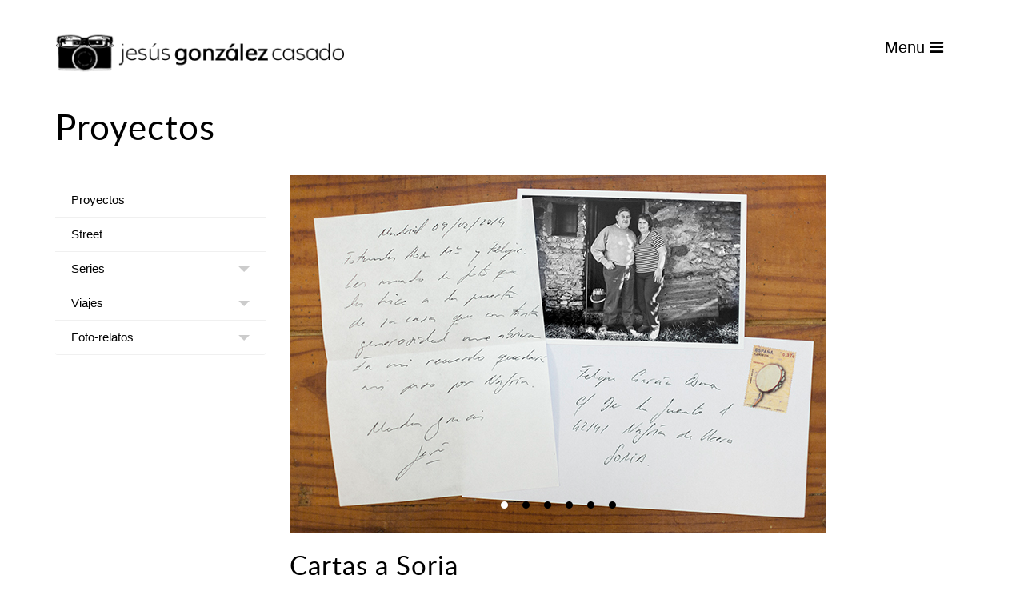

--- FILE ---
content_type: text/html; charset=utf-8
request_url: https://jesusgonzalezcasado.com/proyecto-cartas-a-soria.html
body_size: 5608
content:
<!doctype html>
<html class="no-js" lang="en">
<head>
    <link rel="apple-touch-icon" href="apple-touch-icon.png">
    <meta charset="UTF-8">
    <meta name="viewport" content="width=device-width, initial-scale=1.0"/>
    <title>Jesús González Casado – Cartas a Soria</title>
    <meta name="description" content="">
    <!-- CSS -->
    <link rel="stylesheet" href="css/foundation.css"/>
    <link rel="stylesheet" href="css/font-awesome.css"/>
    <link rel="stylesheet" href="css/animate.css"/>
    <link rel="stylesheet" href="css/basic.css"/>
    <!-- JS -->
    <script src="js/vendor/modernizr.js"></script>

    <script type="text/javascript" src="js/jquery-1.9.1.min.js"></script>
    <script type="text/javascript" src="js/jssor.js"></script>
    <script type="text/javascript" src="js/jssor.slider.js"></script>

    <script type="text/javascript">
    //<![CDATA[
      (function() {
        var shr = document.createElement('script');
        shr.setAttribute('data-cfasync', 'false');
        shr.src = '//dsms0mj1bbhn4.cloudfront.net/assets/pub/shareaholic.js';
        shr.type = 'text/javascript'; shr.async = 'true';
        shr.onload = shr.onreadystatechange = function() {
          var rs = this.readyState;
          if (rs && rs != 'complete' && rs != 'loaded') return;
          var site_id = '603bf54eb9bbafd1ca7f77475d82ed30';
          try { Shareaholic.init(site_id); } catch (e) {}
        };
        var s = document.getElementsByTagName('script')[0];
        s.parentNode.insertBefore(shr, s);
      })();
    //]]>
    </script>
<!-- Google Tag Manager -->
<script>(function(w,d,s,l,i){w[l]=w[l]||[];w[l].push({'gtm.start':
	new Date().getTime(),event:'gtm.js'});var f=d.getElementsByTagName(s)[0],
	j=d.createElement(s),dl=l!='dataLayer'?'&l='+l:'';j.async=true;j.src=
	'https://www.googletagmanager.com/gtm.js?id='+i+dl;f.parentNode.insertBefore(j,f);
	})(window,document,'script','dataLayer','GTM-5HBRDDB4');</script>
	<!-- End Google Tag Manager -->

</head>
<body oncontextmenu='return false' onkeydown='return false'>
<!-- Google Tag Manager (noscript) -->
<noscript><iframe src="https://www.googletagmanager.com/ns.html?id=GTM-5HBRDDB4"
	height="0" width="0" style="display:none;visibility:hidden"></iframe></noscript>
	<!-- End Google Tag Manager (noscript) -->

<script>
    ( function( $ ) {
    $( document ).ready(function() {
    $('#cssmenu li.has-sub>a').on('mouseover', function(){
            $(this).removeAttr('href');
            var element = $(this).parent('li');
            if (element.hasClass('open')) {
                element.removeClass('open');
                element.find('li').removeClass('open');
                element.find('ul').slideUp();
            }
            else {
                element.addClass('open');
                element.children('ul').slideDown();
                element.siblings('li').children('ul').slideUp();
                element.siblings('li').removeClass('open');
                element.siblings('li').find('li').removeClass('open');
                element.siblings('li').find('ul').slideUp();
            }
        });
    });
    } )( jQuery );
</script>

<script>
        jQuery(document).ready(function ($) {

            var _CaptionTransitions = [];
            _CaptionTransitions["L"] = { $Duration: 900, x: 0.6, $Easing: { $Left: $JssorEasing$.$EaseInOutSine }, $Opacity: 2 };
            _CaptionTransitions["R"] = { $Duration: 900, x: -0.6, $Easing: { $Left: $JssorEasing$.$EaseInOutSine }, $Opacity: 2 };
            _CaptionTransitions["T"] = { $Duration: 900, y: 0.6, $Easing: { $Top: $JssorEasing$.$EaseInOutSine }, $Opacity: 2 };
            _CaptionTransitions["B"] = { $Duration: 900, y: -0.6, $Easing: { $Top: $JssorEasing$.$EaseInOutSine }, $Opacity: 2 };
            _CaptionTransitions["ZMF|10"] = { $Duration: 900, $Zoom: 11, $Easing: { $Zoom: $JssorEasing$.$EaseOutQuad, $Opacity: $JssorEasing$.$EaseLinear }, $Opacity: 2 };
            _CaptionTransitions["RTT|10"] = { $Duration: 900, $Zoom: 11, $Rotate: 1, $Easing: { $Zoom: $JssorEasing$.$EaseOutQuad, $Opacity: $JssorEasing$.$EaseLinear, $Rotate: $JssorEasing$.$EaseInExpo }, $Opacity: 2, $Round: { $Rotate: 0.8} };
            _CaptionTransitions["RTT|2"] = { $Duration: 900, $Zoom: 3, $Rotate: 1, $Easing: { $Zoom: $JssorEasing$.$EaseInQuad, $Opacity: $JssorEasing$.$EaseLinear, $Rotate: $JssorEasing$.$EaseInQuad }, $Opacity: 2, $Round: { $Rotate: 0.5} };
            _CaptionTransitions["RTTL|BR"] = { $Duration: 900, x: -0.6, y: -0.6, $Zoom: 11, $Rotate: 1, $Easing: { $Left: $JssorEasing$.$EaseInCubic, $Top: $JssorEasing$.$EaseInCubic, $Zoom: $JssorEasing$.$EaseInCubic, $Opacity: $JssorEasing$.$EaseLinear, $Rotate: $JssorEasing$.$EaseInCubic }, $Opacity: 2, $Round: { $Rotate: 0.8} };
            _CaptionTransitions["CLIP|LR"] = { $Duration: 900, $Clip: 15, $Easing: { $Clip: $JssorEasing$.$EaseInOutCubic }, $Opacity: 2 };
            _CaptionTransitions["MCLIP|L"] = { $Duration: 900, $Clip: 1, $Move: true, $Easing: { $Clip: $JssorEasing$.$EaseInOutCubic} };
            _CaptionTransitions["MCLIP|R"] = { $Duration: 900, $Clip: 2, $Move: true, $Easing: { $Clip: $JssorEasing$.$EaseInOutCubic} };

            var options = {
                $FillMode: 2,                                       //[Optional] The way to fill image in slide, 0 stretch, 1 contain (keep aspect ratio and put all inside slide), 2 cover (keep aspect ratio and cover whole slide), 4 actual size, 5 contain for large image, actual size for small image, default value is 0
                $AutoPlay: true,                                    //[Optional] Whether to auto play, to enable slideshow, this option must be set to true, default value is false
                $AutoPlayInterval: 4000,                            //[Optional] Interval (in milliseconds) to go for next slide since the previous stopped if the slider is auto playing, default value is 3000
                $PauseOnHover: 1,                                   //[Optional] Whether to pause when mouse over if a slider is auto playing, 0 no pause, 1 pause for desktop, 2 pause for touch device, 3 pause for desktop and touch device, 4 freeze for desktop, 8 freeze for touch device, 12 freeze for desktop and touch device, default value is 1

                $ArrowKeyNavigation: true,   			            //[Optional] Allows keyboard (arrow key) navigation or not, default value is false
                $SlideEasing: $JssorEasing$.$EaseOutQuint,          //[Optional] Specifies easing for right to left animation, default value is $JssorEasing$.$EaseOutQuad
                $SlideDuration: 800,                               //[Optional] Specifies default duration (swipe) for slide in milliseconds, default value is 500
                $MinDragOffsetToSlide: 20,                          //[Optional] Minimum drag offset to trigger slide , default value is 20
                //$SlideWidth: 600,                                 //[Optional] Width of every slide in pixels, default value is width of 'slides' container
                //$SlideHeight: 300,                                //[Optional] Height of every slide in pixels, default value is height of 'slides' container
                $SlideSpacing: 0, 					                //[Optional] Space between each slide in pixels, default value is 0
                $DisplayPieces: 1,                                  //[Optional] Number of pieces to display (the slideshow would be disabled if the value is set to greater than 1), the default value is 1
                $ParkingPosition: 0,                                //[Optional] The offset position to park slide (this options applys only when slideshow disabled), default value is 0.
                $UISearchMode: 1,                                   //[Optional] The way (0 parellel, 1 recursive, default value is 1) to search UI components (slides container, loading screen, navigator container, arrow navigator container, thumbnail navigator container etc).
                $PlayOrientation: 1,                                //[Optional] Orientation to play slide (for auto play, navigation), 1 horizental, 2 vertical, 5 horizental reverse, 6 vertical reverse, default value is 1
                $DragOrientation: 1,                                //[Optional] Orientation to drag slide, 0 no drag, 1 horizental, 2 vertical, 3 either, default value is 1 (Note that the $DragOrientation should be the same as $PlayOrientation when $DisplayPieces is greater than 1, or parking position is not 0)

                $CaptionSliderOptions: {                            //[Optional] Options which specifies how to animate caption
                    $Class: $JssorCaptionSlider$,                   //[Required] Class to create instance to animate caption
                    $CaptionTransitions: _CaptionTransitions,       //[Required] An array of caption transitions to play caption, see caption transition section at jssor slideshow transition builder
                    $PlayInMode: 1,                                 //[Optional] 0 None (no play), 1 Chain (goes after main slide), 3 Chain Flatten (goes after main slide and flatten all caption animations), default value is 1
                    $PlayOutMode: 3                                 //[Optional] 0 None (no play), 1 Chain (goes before main slide), 3 Chain Flatten (goes before main slide and flatten all caption animations), default value is 1
                },

                $BulletNavigatorOptions: {                          //[Optional] Options to specify and enable navigator or not
                    $Class: $JssorBulletNavigator$,                 //[Required] Class to create navigator instance
                    $ChanceToShow: 2,                               //[Required] 0 Never, 1 Mouse Over, 2 Always
                    $AutoCenter: 1,                                 //[Optional] Auto center navigator in parent container, 0 None, 1 Horizontal, 2 Vertical, 3 Both, default value is 0
                    $Steps: 1,                                      //[Optional] Steps to go for each navigation request, default value is 1
                    $Lanes: 1,                                      //[Optional] Specify lanes to arrange items, default value is 1
                    $SpacingX: 8,                                   //[Optional] Horizontal space between each item in pixel, default value is 0
                    $SpacingY: 8,                                   //[Optional] Vertical space between each item in pixel, default value is 0
                    $Orientation: 1                                 //[Optional] The orientation of the navigator, 1 horizontal, 2 vertical, default value is 1
                },

                $ArrowNavigatorOptions: {                           //[Optional] Options to specify and enable arrow navigator or not
                    $Class: $JssorArrowNavigator$,                  //[Requried] Class to create arrow navigator instance
                    $ChanceToShow: 1,                               //[Required] 0 Never, 1 Mouse Over, 2 Always
                    $AutoCenter: 2,                                 //[Optional] Auto center arrows in parent container, 0 No, 1 Horizontal, 2 Vertical, 3 Both, default value is 0
                    $Steps: 1                                       //[Optional] Steps to go for each navigation request, default value is 1
                }
            };

            var jssor_slider1 = new $JssorSlider$("slider1_container", options);

            //responsive code begin
            //you can remove responsive code if you don't want the slider scales while window resizes
            function ScaleSlider() {
                var bodyWidth = document.body.clientWidth;
                if (bodyWidth)
                    jssor_slider1.$ScaleWidth(Math.min(bodyWidth, 670));
                else
                    window.setTimeout(ScaleSlider, 30);
            }
            ScaleSlider();

            $(window).bind("load", ScaleSlider);
            $(window).bind("resize", ScaleSlider);
            $(window).bind("orientationchange", ScaleSlider);
            //responsive code end
        });
    </script>









<!--container header-->
<header class="container-header">
    <div class="stickymenu">
        <div class="container-header-row">
            <div class="large-4 medium-4 columns">
                <div class="logo">
                    <a href="index.html">
                        <img alt="Jesús González Casado" src="img/logo.png">
                    </a>
                </div>
            </div>
            <div class="large-8 medium-8 columns">
                <button id="trigger-overlay" type="button" class="right menu">Menu <i class="fa fa-bars"></i></button>
            </div>
        </div>
    </div>
</header>




<section class="proyectos">
	<div class="row">
        <div class="large-12 columns"><h1>Proyectos</h1> </div>
    </div>

    <div class="row">
        

        <div class="large-3 columns">
                <div id="cssmenu">

                    <ul>
                        <li class=""><a href="proyectos.html">Proyectos</a></li>
<li class=''><a href="street.html">Street</a></li>

                        <li class='active has-sub'><a href="#">Series</a>
                            <ul class="children">
                                <li class=""><a href="proyecto-cartas-a-soria.html">Cartas a Soria</a></li>
                                <li class=""><a href="proyecto-casita-de-madera.html">Casita de madera</a></li>
                                <li class=""><a href="proyecto-clubs-de-carretera.html">Clubs de carretera</a></li>
                                <li class=""><a href="proyecto-lodo-y-sal.html">Lodo y Sal</a></li>
                                <li class=""><a href="proyecto-retratos-de-una-casa-de-mi-infancia.html">Retratos de una casa de mi infancia</a></li>
                                <li class='last'><a href="proyecto-raval-de-barcelona.html">Retratos del Raval</a></li>
                            </ul>
                        </li>

                        <li class='active has-sub'><a href="#">Viajes</a>
                            <ul class="children">
                                <li class=""><a href="proyecto-cuba.html">Cuba</a></li>
                                <li class=""><a href="proyecto-holanda-y-belgica.html">Holanda y Bélgica</a></li>
                                <li class=""><a href="proyecto-londres.html">Londres</a></li>
                                <li class=""><a href="proyecto-marruecos.html">Marruecos</a></li>
                                <li class='last'><a href="proyecto-vietnam.html">Vietnam</a></li>
                            </ul>
                        </li>

                        <!--<li class=""><a href="street">Street</a></li>-->

                        <li class='active has-sub'><a href="#">Foto-relatos</a>
                            <ul class="children">
                                <li class=""><a href="proyecto-biografia-en-25-palabras.html">Biografía en 25 palabras</a></li>
                                <li class=""><a href="proyecto-casas-de-harlem.html">Casas de Harlem</a></li>
                                <li class=""><a href="proyecto-el-hombre-invisible.html">El hombre invisible</a></li>
                                <li class=""><a href="proyecto-estoy-seguro-era-ella.html">Estoy seguro, era ella</a></li>
                                <li class=""><a href="proyecto-joana.html">Joana</a></li>
                                <li class=""><a href="proyecto-la-culpa.html">La culpa</a></li>
                                <li class=""><a href="proyecto-lo-real.html">Lo real</a></li>
                                <li class=""><a href="proyecto-los-suenos.html">Los sueños</a></li>
                                <li class=""><a href="proyecto-mejicana.html">Mejicana</a></li>
                                <li class=""><a href="proyecto-mi-paco.html">Mi Paco</a></li>
                                <li class=""><a href="proyecto-policia-love.html">Policía Love</a></li>
                                <li class=""><a href="proyecto-no-ves-que-estoy-abochornado.html">¿No ves que estoy abochornado?</a></li>
                                <!--<li class='last'><a href="proyecto-el-pesame.html">El pésame</a></li>-->
                            </ul>
                        </li>
                    </ul>
  
            </div>
        </div>


        <div class="large-9 columns">
            <div class="picture">
                <div id="slider1_container" style="position: relative; margin: 0 auto; top: 0px; left: 0px; width: 670px; height: 447px; overflow: hidden; float:left; ">

                <div u="loading" style="position: absolute; top: 0px; left: 0px;">
                    <div style="filter: alpha(opacity=70); opacity: 0.7; position: absolute; display: block; top: 0px; left: 0px; width: 100%; height: 100%;"></div>
                    <div style="position: absolute; display: block; background: url(img/loading.gif) no-repeat center center; top: 0px; left: 0px; width: 100px; height: 100px;"></div>
                </div>

                <!-- Slides Container -->
                <div u="slides" style="cursor: move; position: absolute; left: 0px; top: 0px; width: 670px; height: 447px; overflow: hidden; ">
                    <div><img u="image" src="img/proyectos/cartas1.jpg" /></div>
                    <div><img u="image" src="img/proyectos/cartas2.jpg" /></div>
                    <div><img u="image" src="img/proyectos/cartas3.jpg" /></div>
                    <div><img u="image" src="img/proyectos/cartas4.jpg" /></div>
                    <div><img u="image" src="img/proyectos/cartas5.jpg" /></div>
                    <div><img u="image" src="img/proyectos/cartas6.jpg" /></div>
                </div>
                    
                <div u="navigator" class="jssorb21" style="bottom: 26px; right: 6px;">
                    <div u="prototype"></div>
                </div>

               

                <!-- Arrow Left -->
                <span u="arrowleft" class="jssora21l" style="top: 123px; left: 8px;"></span>
                <!-- Arrow Right -->
                <span u="arrowright" class="jssora21r" style="top: 123px; right: 8px;"></span>
                </div>
            <!-- Jssor Slider End -->
            </div>
        </div>


<div class="large-9 columns">
<br>
    <h2 class="">Cartas a Soria</h2>
    <p class="">
Hoy día, cualquier trabajo fotográfico nos lo ofrecen respaldado con un texto de miras elevadas que pretende alzar la calidad de las fotografías y otorgarles un sentido que no tienen por sí mismas. Textos artificiales que intentan ser profundos y están trufados de palabras vacías y manidas, palabras habituales en los textos de la fotografía conceptual.<br><br>

Yo, con estas letras que acompañan mi trabajo fotográfico, solo pretendo expresar las satisfacciones que me da la fotografía documental, de calle o de retrato. Nada más. No hay una reflexión profunda que me haga ser o sentirme más artista…<br><br>

Viajar solo con mi cámara durante unos días por la provincia de Soria, disfrutar de sus pueblos y de sus paisajes, charlar con sus gentes, retratarles en su entorno… ya es un gran placer… Y si después de enviarles, como les prometí, sus retratos, recibo una llamada de Isabel agradeciéndome la foto recibida e invitándome a volver a su pueblo… eso ya es maravilloso: Un enorme regalo que me otorga la fotografía. <br><br>

Este es mi texto sincero de mi experiencia fotográfica… lo demás es otra cosa.<br><br>

Jesús González Casado<br><br>

Madrid a 20 de Marzo de 2014


    </p>



    <div class='shareaholic-canvas' data-app='share_buttons' data-app-id='17359414' data-wow-offset="150" data-wow-duration="2s"></div>

</div>


</div>
</section>

<!--container footer-->
<footer class="container-footer">
    <div class="row">
    	<div class="large-12 columns text-center">
    		<div class="footer-copy">
    			<p>
    				Copyright 2014 Jesús González Casado | Todos los derechos reservados ©
    			</p>
    		</div>
    	</div>
    </div>
</footer>


        <!-- open/close -->
        <div class="overlay overlay-hugeinc">
            <button type="button" class="overlay-close">Close</button>
            <nav>
                <ul>
                    <li><a href="proyectos.html">Proyectos</a></li>
                    <li><a href="exposiciones.html">Exposiciones</a></li>
                    <li><a href="biografia.html">Biografía</a></li>
                    <li><a href="contacto.html">Contacto</a></li>
                </ul>
            </nav>
        </div>


<!-- Core JavaScript Files -->
<script src="js/vendor/jquery.js"></script>
<script src="js/foundation.min.js"></script>
<script src="js/foundation/foundation.equalizer.js"></script>


<!-- plugins -->
<script src="js/wow.min.js"></script>
<script src="js/custom.js"></script>

<!-- MENU -->
<script src="js/classie.js"></script>
<script src="js/demo1.js"></script>
<script>
    $(document).foundation();
    new WOW().init();
</script>


</body>
</html>

--- FILE ---
content_type: text/css
request_url: https://jesusgonzalezcasado.com/css/basic.css
body_size: 5018
content:
/*----------------------------------------------------------------------------*\
    fonts
/*----------------------------------------------------------------------------*/

@font-face {
    font-family: 'latoblack';
    src: url('../fonts/lato-black-webfont.eot');
    src: url('../fonts/lato-black-webfont.eot?#iefix') format('embedded-opentype'),
         url('../fonts/lato-black-webfont.woff2') format('woff2'),
         url('../fonts/lato-black-webfont.woff') format('woff'),
         url('../fonts/lato-black-webfont.ttf') format('truetype'),
         url('../fonts/lato-black-webfont.svg#latoblack') format('svg');
    font-weight: normal;
    font-style: normal;
}

@font-face {
    font-family: 'latoheavy';
    src: url('../fonts/lato-heavy-webfont.eot');
    src: url('../fonts/lato-heavy-webfont.eot?#iefix') format('embedded-opentype'),
         url('../fonts/lato-heavy-webfont.woff2') format('woff2'),
         url('../fonts/lato-heavy-webfont.woff') format('woff'),
         url('../fonts/lato-heavy-webfont.ttf') format('truetype'),
         url('../fonts/lato-heavy-webfont.svg#latoheavy') format('svg');
    font-weight: normal;
    font-style: normal;
}

@font-face {
    font-family: 'latobold';
    src: url('../fonts/lato-bold-webfont.eot');
    src: url('../fonts/lato-bold-webfont.eot?#iefix') format('embedded-opentype'),
         url('../fonts/lato-bold-webfont.woff2') format('woff2'),
         url('../fonts/lato-bold-webfont.woff') format('woff'),
         url('../fonts/lato-bold-webfont.ttf') format('truetype'),
         url('../fonts/lato-bold-webfont.svg#latobold') format('svg');
    font-weight: normal;
    font-style: normal;
}

@font-face {
    font-family: 'latosemibold';
    src: url('../fonts/lato-semibold-webfont.eot');
    src: url('../fonts/lato-semibold-webfont.eot?#iefix') format('embedded-opentype'),
         url('../fonts/lato-semibold-webfont.woff2') format('woff2'),
         url('../fonts/lato-semibold-webfont.woff') format('woff'),
         url('../fonts/lato-semibold-webfont.ttf') format('truetype'),
         url('../fonts/lato-semibold-webfont.svg#latosemibold') format('svg');
    font-weight: normal;
    font-style: normal;
}

@font-face {
    font-family: 'latoitalic';
    src: url('../fonts/lato-italic-webfont.eot');
    src: url('../fonts/lato-italic-webfont.eot?#iefix') format('embedded-opentype'),
         url('../fonts/lato-italic-webfont.woff2') format('woff2'),
         url('../fonts/lato-italic-webfont.woff') format('woff'),
         url('../fonts/lato-italic-webfont.ttf') format('truetype'),
         url('../fonts/lato-italic-webfont.svg#latoitalic') format('svg');
    font-weight: normal;
    font-style: normal;
}

@font-face {
    font-family: 'latoregular';
    src: url('../fonts/lato-regular-webfont.eot');
    src: url('../fonts/lato-regular-webfont.eot?#iefix') format('embedded-opentype'),
         url('../fonts/lato-regular-webfont.woff2') format('woff2'),
         url('../fonts/lato-regular-webfont.woff') format('woff'),
         url('../fonts/lato-regular-webfont.ttf') format('truetype'),
         url('../fonts/lato-regular-webfont.svg#latoregular') format('svg');
    font-weight: normal;
    font-style: normal;
}







body {
    width: 100%;
    height: 100%;
    font-weight: 300;
    color: #565a5c;
    background-color: #ffffff;
  
}

body.home {
    background-color: #000000;
}

html {
    width: 100%;
    height: 100%;
}


/*----------------------------------------------------------------------------*\
    shared
/*----------------------------------------------------------------------------*/
h1,
h2,
h3,
h4,
h5,
h6 {
    margin: 0 0 30px;
    letter-spacing: 1px;
    font-family: 'latoregular';
    color: #000000;
}


h1{}
h2{ font-size: 33px; color: #000000; line-height: 33px; margin-bottom: 20px;}
h3{ font-size: 17px; color: #000000;}
h4{}
h5{}

.titlemini{ font-size: 27px; color: #000000; line-height: 33px; margin-bottom: 20px;}

p {
    margin: 0px 0px 20px 0px;
    font-size: 16px;
    line-height: 1.3em;
    color: #565a5c;
}

p.subtitle{ margin: 0 0 10px; font-size: 19px; line-height: 1.6em; margin-top: -28px; color: #989898;}
p.subtitle-big{ margin: 0 0 10px; font-size: 21px; line-height: 1.6em; margin-top: 0px;}

a {
    color: #000000;
    -webkit-transition: all .2s ease-in-out;
    -moz-transition: all .2s ease-in-out;
    transition: all .2s ease-in-out;
}

a:hover,
a:focus {
    text-decoration: none;
    color: #636363;
}






/*----------------------------------------------------------------------------*\
    containers
/*----------------------------------------------------------------------------*/
.container-header{ width: 100%; position: relative; float: left; padding-bottom:2%;}
.header-utilities{
   margin-top: 0.9375em;

}
.container-header-row{
  width: 100%;
  margin-left: auto;
  margin-right: auto;
  margin-top: 0;
  margin-bottom: 0;
  max-width: 73.25em;
  padding-top: 3%;
}


.modal-login{ background-color: #04649c;   border: 1px solid #04649c;}
.modal-login h2{ color: #ffffff;}
.modal-login .fa-circle { color: #3182b5;}
.modal-login .login-key { font-size: 50px; color: #ffffff;}
.modal-login span { color: #ffffff;}
.modal-login .close-reveal-modal{ color: #ffffff;}
.modal-login input[type="text"],.modal-login input[type="password"], .modal-login input[type="email"], {border-color: #3182b5;}
.modal-login a{ color: #ffffff;}








/*----------------------------------------------------------------------------*\
    sections
/*----------------------------------------------------------------------------*/

/*------------*\
    video
/*------------*/
.section-video-home   { width: 100%; height: auto; padding: 10%; background-image: url(../img/video-grid.png);}
.section-video-home h1{ color:#ffffff; font-weight: bold; font-size: 52px; letter-spacing: 1px;}
.section-video-home h2{ color:#b3b3b4; font-weight: normal; font-size: 23px; letter-spacing: 1px;}
.section-video-home .video-home-text  { width: 100%; height: auto;  background-color: transparent; z-index: 44; }
.section-video-home .video-home-video { z-index: 2; top: 0px; left: 0px;}
.section-video-home .video_background { 
    position: absolute; 
    bottom: 0px; 
    right: 0px; 
    min-width: 100%; 
    min-height: 100%; 
    width: auto; 
    height: auto; 
    z-index: -1000; 
    overflow: hidden; 
    opacity: 1; 
}


.section-video-home video{width: 100%; }


/*------------*\
    unete
/*------------*/
.section-unete-home { background-color: #f5f5f5; width: 100%; height: auto; padding: 5% 5% 0% 5%; background-image: url(../img/mountains.png); background-position: 90% 100% ; background-repeat: no-repeat; position: relative;}


/*------------*\
    servicios
/*------------*/
.section-servicios-home { background-color: #ffffff; width: 100%; height: auto; padding: 5% 5% 5% 5%; position: relative;}
.section-servicios-home li{ margin-top: 3%;}
.section-servicios-home img{ margin-bottom: 8%; }
.section-servicios-home h3{ font-size: 15px;}


/* comunes */
.subtitle {padding: 0% 0% 3% 0%;}

/*exposiciones*/
.exposiciones-text {float: left; width: 100%;}
.exposiciones p {margin: 0px 0px 0px 0px; line-height: 28px;}
.exposiciones-date {
    float: left;
    width: 100%;
    color: #989898;
    font-size: 14px;
    padding: 0px 0px 5px 0px;
    font-family: 'latoregular';
    font-size: 17px;
}


.exposiciones [class*="block-grid-"] > li {
    display: block;
    float: left;
    height: auto;
    padding: 17px 0px 17px 0px;
    border-bottom: 1px solid #efefef;


    padding-left: 0.90em;
    padding-right: 0.90em;
 

}

.exposiciones [class*="block-grid-"] > li:last-child {
    border-bottom: 0px solid #efefef;
}




/*------------*\
    formacion
/*------------*/
.section-formacion-home { width: 100%; height: auto; padding: 5% 5% 5% 5%; position: relative;}
.section-formacion-home h3{ margin: 5% 0% 5% 0% }
.section-formacion-home a:hover img{ transition-duration: 0.8s;opacity: 0.45; }






.container-footer { width: 100%; height: auto; padding: 1% 0% 1% 0%; position: relative;
border-top: 0px solid #efefef;
margin-top: 30px;
}



/*----------------------------------------------------------------------------*\
    buttons
/*----------------------------------------------------------------------------*/
button.menu, button.menu:hover{
background-color: transparent;
font-size: 20px;
color: #000000;
}

.home button.menu, .home button.menu:hover{
background-color: transparent;
font-size: 20px;
color: #ffffff;
}

button, .button { padding: 0.6rem 2rem 0.7rem; }
button.radius, .button.radius { border-radius: 2px;-moz-border-radius: 2px;-webkit-border-radius: 2px; }
button.xsmall, .button.xsmall {
    font-size: 15px;
    padding: 0.475rem 1rem 0.5375rem;
}
.button-red {
    background-color: #ce092b;
    font-family: 'latoregular',Arial,sans-serif;
    padding: 0rem 0rem 0rem;
}
.button-red:hover{
    background-color: #b90927;
}


.button-blue-gradient {
    -webkit-box-shadow: 0px 5px 5px 0px rgba(50, 50, 50, 0.70);
    -moz-box-shadow:    0px 5px 5px 0px rgba(50, 50, 50, 0.70);
    box-shadow:         0px 5px 5px 0px rgba(50, 50, 50, 0.70);
    background: #2a8cc7; /* Old browsers */
    /* IE9 SVG, needs conditional override of 'filter' to 'none' */
    background: url([data-uri]);
    background: -moz-linear-gradient(top,  #2a8cc7 0%, #03639b 100%); /* FF3.6+ */
    background: -webkit-gradient(linear, left top, left bottom, color-stop(0%,#2a8cc7), color-stop(100%,#03639b)); /* Chrome,Safari4+ */
    background: -webkit-linear-gradient(top,  #2a8cc7 0%,#03639b 100%); /* Chrome10+,Safari5.1+ */
    background: -o-linear-gradient(top,  #2a8cc7 0%,#03639b 100%); /* Opera 11.10+ */
    background: -ms-linear-gradient(top,  #2a8cc7 0%,#03639b 100%); /* IE10+ */
    background: linear-gradient(to bottom,  #2a8cc7 0%,#03639b 100%); /* W3C */
    filter: progid:DXImageTransform.Microsoft.gradient( startColorstr='#2a8cc7', endColorstr='#03639b',GradientType=0 ); /* IE6-8 */
    font-family: 'latoregular',Arial,sans-serif;
    padding: 0rem 0rem 0rem;
    font-size: 17px;
    padding: 0.775rem 2.75rem 0.8375rem;
}

.button-blue-gradient:hover {
    background: #2a8cc7; /* Old browsers */
    /* IE9 SVG, needs conditional override of 'filter' to 'none' */
    background: url([data-uri]);
    background: -moz-linear-gradient(top,  #03639b 0%, #2a8cc7 100%); /* FF3.6+ */
    background: -webkit-gradient(linear, left top, left bottom, color-stop(0%,#03639b), color-stop(100%,#2a8cc7)); /* Chrome,Safari4+ */
    background: -webkit-linear-gradient(top,  #03639b 0%, #2a8cc7 100%); /* Chrome10+,Safari5.1+ */
    background: -o-linear-gradient(top,  #03639b 0%, #2a8cc7 100%); /* Opera 11.10+ */
    background: -ms-linear-gradient(top,  #03639b 0%, #2a8cc7 100%); /* IE10+ */
    background: linear-gradient(to bottom,  #03639b 0%, #2a8cc7 100%); /* W3C */
    filter: progid:DXImageTransform.Microsoft.gradient( startColorstr='#2a8cc7', endColorstr='#03639b',GradientType=0 ); /* IE6-8 */
    font-family: 'latoregular',Arial,sans-serif;
}


.inverse{ background-color: #ffffff; border: 1px solid #000000 ; color: #ffffff;}
.inverse:hover{ background-color: #04649c; border: 1px solid #04649c ; color: #ffffff;}





/*----------------------------------------------------------------------------*\
    Headhesive Specific Styles
/*----------------------------------------------------------------------------*/

.stickymenu {
    background: transparent;
    height: auto;
    width: 100%;
    color: #fff;
    z-index: 9999;
}

.stickymenu .color-logo{
    display: none;
}
.stickymenu--stick .white-logo{
    display: block;
}

.stickymenu--clone {
    position: fixed;
    top: 0;
    left: 0;
    z-index: 9999;
    background: transparent;

    /* Translate -100% to move off screen */
    -webkit-transform: translateY(-100%);
        -ms-transform: translateY(-100%);
            transform: translateY(-100%);

    /* Animations */
    -webkit-transition: all 300ms ease-in-out;
       -moz-transition: all 300ms ease-in-out;
            transition: all 300ms ease-in-out;
}

.stickymenu--stick {
    background-color: #ffffff;
    -webkit-box-shadow: 0px 5px 5px 0px rgba(50, 50, 50, 0.45);
    -moz-box-shadow:    0px 5px 5px 0px rgba(50, 50, 50, 0.45);
    box-shadow:         0px 5px 5px 0px rgba(50, 50, 50, 0.45);
    /* Translate back to 0%; */
    -webkit-transform: translateY(0%);
        -ms-transform: translateY(0%);
            transform: translateY(0%);
}


.stickymenu--stick {
    padding-bottom: 20px;
}

.stickymenu--stick .top-bar-section ul li > a {
        color: #000000;
}
.stickymenu--stick .top-bar-section li.active:not(.has-form) a:not(.button) {
        color: #000000;
}

.stickymenu--stick .top-bar-section li.active:not(.has-form) a:not(.button):hover {
        color: #000000;
        border-radius: 6px;-moz-border-radius: 6px;-webkit-border-radius: 6px;

        background-color: #000000;
        background:rgba(0,0,0,.3)

    }


.stickymenu--stick .clear-space{ margin: 0px; }



/*----------------------------------------------------------------------------*\
    menu superior
/*----------------------------------------------------------------------------*/
.top-bar {
  background: none;
 }
.top-bar.expanded {
    background: none;
}
.top-bar-section {
    background: none;
    background: transparent;
}
.top-bar-section ul li > a {
    font-family: 'latobold',Arial,sans-serif;
    letter-spacing: 1px;
    color: #000000;
    font-size: 1rem;
    font-weight: normal;
    padding: 12px 0 12px 0.9375rem;
    text-transform: none;
    width: 100%;
}

.top-bar-section li.active:not(.has-form) a:not(.button) {
    background: none repeat scroll 0 0 transparent;
    color: #000000;
    line-height: 2.8125rem;
    padding: 0 0.9375rem;
}

/* dropdown color fondo */
.top-bar-section li:not(.has-form) a:hover:not(.button) {
    background: none repeat scroll 0 0 transparent;
    background:rgba(0,0,0,.3)
}

.top-bar-section li:not(.has-form) a:not(.button) {
    background: none repeat scroll 0 0 transparent;
}







/* home */
.degradado{
    width: 100%;
    height: 12%;
    position: absolute;

background: rgba(0,0,0,0.68);
background: -moz-linear-gradient(top, rgba(0,0,0,0.68) 0%, rgba(0,0,0,0) 100%);
background: -webkit-gradient(left top, left bottom, color-stop(0%, rgba(0,0,0,0.68)), color-stop(100%, rgba(0,0,0,0)));
background: -webkit-linear-gradient(top, rgba(0,0,0,0.68) 0%, rgba(0,0,30,0) 100%);
background: -o-linear-gradient(top, rgba(0,0,0,0.68) 0%, rgba(0,0,30,0) 100%);
background: -ms-linear-gradient(top, rgba(0,0,0,0.68) 0%, rgba(0,0,30,0) 100%);
background: linear-gradient(to bottom, rgba(0,0,0,0.68) 0%, rgba(0,0,30,0) 100%);
filter: progid:DXImageTransform.Microsoft.gradient( startColorstr='#000000', endColorstr='#000000', GradientType=0 );
}



/* slider interior */
            .jssorb21 {
                position: absolute;
            }
            .jssorb21 div, .jssorb21 div:hover, .jssorb21 .av {
                position: absolute;
                /* size of bullet elment */
                width: 19px;
                height: 19px;
                text-align: center;
                line-height: 19px;
                color: white;
                font-size: 12px;
                background: url(../img/b21.png) no-repeat;
                overflow: hidden;
                cursor: pointer;
            }
            .jssorb21 div { background-position: -5px -5px; }
            .jssorb21 div:hover, .jssorb21 .av:hover { background-position: -35px -5px; }
            .jssorb21 .av { background-position: -65px -5px; }
            .jssorb21 .dn, .jssorb21 .dn:hover { background-position: -95px -5px; }




            .jssora21l, .jssora21r {
                display: block;
                position: absolute;
                /* size of arrow element */
                width: 55px;
                height: 55px;
                cursor: pointer;
                background: url(../img/a21.png) center center no-repeat;
                overflow: hidden;
            }
            .jssora21l { background-position: -3px -33px; }
            .jssora21r { background-position: -63px -33px; }
            .jssora21l:hover { background-position: -123px -33px; }
            .jssora21r:hover { background-position: -183px -33px; }
            .jssora21l.jssora21ldn { background-position: -243px -33px; }
            .jssora21r.jssora21rdn { background-position: -303px -33px; }


















/* Overlay style */
.overlay {
    position: fixed;
    width: 100%;
    height: 100%;
    top: 0;
    left: 0;
    background: rgba(0,0,0,0.9);
}

/* Overlay closing cross */
.overlay .overlay-close {
    width: 80px;
    height: 80px;
    position: absolute;
    right: 20px;
    top: 20px;
    overflow: hidden;
    border: none;
    background: url(../img/cross.png) no-repeat center center;
    text-indent: 200%;
    color: transparent;
    outline: none;
    z-index: 100;
}

/* Menu style */
.overlay nav {
    text-align: center;
    position: relative;
    top: 50%;
    height: 60%;
    font-size: 54px;
    -webkit-transform: translateY(-50%);
    transform: translateY(-50%);
}

.overlay ul {
    list-style: none;
    padding: 0;
    margin: 0 auto;
    display: inline-block;
    height: 100%;
    position: relative;
}

.overlay ul li {
    display: block;
    height: 20%;
    height: calc(100% / 5);
    min-height: 54px;
    font-size: 40px;

}

.overlay ul li a {
    font-weight: 300;
    display: block;
    color: #fff;
    -webkit-transition: color 0.2s;
    transition: color 0.2s;
    font-weight: lighter;
}

.overlay ul li a:hover,
.overlay ul li a:focus {
    color: #cccccc;
}

/* Effects */
.overlay-hugeinc {
    opacity: 0;
    visibility: hidden;
    -webkit-transition: opacity 0.5s, visibility 0s 0.5s;
    transition: opacity 0.5s, visibility 0s 0.5s;
}

.overlay-hugeinc.open {
    opacity: 1;
    visibility: visible;
    -webkit-transition: opacity 0.5s;
    transition: opacity 0.5s;
    z-index: 9999;
}

.overlay-hugeinc nav {
    -webkit-perspective: 1200px;
    perspective: 1200px;
}

.overlay-hugeinc nav ul {
    opacity: 0.4;
    -webkit-transform: translateY(-25%) rotateX(35deg);
    transform: translateY(-25%) rotateX(35deg);
    -webkit-transition: -webkit-transform 0.5s, opacity 0.5s;
    transition: transform 0.5s, opacity 0.5s;
}

.overlay-hugeinc.open nav ul {
    opacity: 1;
    -webkit-transform: rotateX(0deg);
    transform: rotateX(0deg);
}

.overlay-hugeinc.close nav ul {
    -webkit-transform: translateY(25%) rotateX(-35deg);
    transform: translateY(25%) rotateX(-35deg);
}

@media screen and (max-height: 30.5em) {
    .overlay nav {
        height: 70%;
        font-size: 34px;
    }
    .overlay ul li {
        min-height: 34px;
    }
}

/*

#slider1_container img { padding-right: 60px;}
*/





#cssmenu{ margin-bottom: 5%; }



/*----------------------------------------------------------------------------*\
    responsive styles
/*----------------------------------------------------------------------------*/

/* small displays */
@media only screen {
h2{ font-size: 24px; }

    .section-video-home   { padding: 10% 0% 5% 0%;}
    .section-video-home h1{ font-size: 25px; }
    .section-video-home h2{ font-size: 19px; }

    .section-unete-home { padding: 10% 0% 0% 0%; text-align: center;}
    
    .section-servicios-home { padding: 10% 0% 5% 0%;}
    .section-servicios-home [class*="small-block-grid-"] > li {padding: 0 0.625rem 0rem;}
    .section-servicios-home h3 {margin-bottom: 0px;}

    .section-comunicados-prensa-home   { padding: 10% 0% 5% 0%;}

    .section-formacion-home { padding: 10% 0% 5% 0%;}

    .container-footer { padding: 20px 0px 0px 0px;}

    .footer-copy{ padding-top: 20px;} .footer-copy p{ font-size: 14px;}

    .parrafo-invisible{padding-left: 0%; margin-top: 5%;}
    .titulo-invisible{padding-left: 0%; margin-top: 5%;}
    p.relatos { margin-top: 20px; padding-right: 0px;}

    .picture{ margin-left: -15px; }

}

/* medium displays */
@media only screen and (min-width: 40.063em) {
    h2{ font-size: 33px; }

    .section-video-home   { padding: 5% 5% 5% 5%; }
    .section-video-home h1{ font-size: 35px; }
    .section-video-home h2{ font-size: 21px; }

    .section-unete-home { padding: 5% 5% 0% 5%; text-align: center;}

    .section-servicios-home { padding: 5% 5% 5% 5%;}
    .section-servicios-home h3 {margin-bottom: 5px;}

    .section-comunicados-prensa-home  { padding: 5% 5% 5% 5%; }

    .section-formacion-home { padding: 5% 5% 5% 5%;}

    .container-footer { padding: 24px 0px 10px 0px;}

    .footer-copy{ padding-top: 10px; } .footer-copy p{ font-size: 15px;}

p.relatos { margin-top: 20px; padding-right: 200px;}

.picture{ margin-left: 0px; }







}

/* large displays */
@media only screen and (min-width: 64.063em) {
    h2{ font-size: 33px; }

    .section-video-home   { padding: 10%; }
    .section-video-home h1{ font-size: 45px; }
    .section-video-home h2{ font-size: 23px; }

    .section-unete-home { padding: 5% 5% 0% 5%; text-align: left;}

    .section-servicios-home { padding: 5% 5% 5% 5%;}
    .section-servicios-home h3 {margin-bottom: 5px;}

    .section-comunicados-prensa-home  { padding: 5% 5% 5% 5%; }

    .footer-copy{ padding-top: 20px; } .footer-copy p{ font-size: 15px;}


    .parrafo-invisible{padding-left: 5%; padding-top: 0%;}
    .titulo-invisible{padding-left: 5%; margin-top: 0%;}


}

/* xlarge displays */
@media only screen and (min-width: 90.063em) {
    h2{ font-size: 33px; }

    .section-video-home   { padding: 10%; }
    .section-video-home h1{ font-size: 52px; }
    .section-video-home h2{ font-size: 23px; }

    .section-servicios-home { padding: 5% 5% 5% 5%;}
    .section-servicios-home h3 {margin-bottom: 5px;}

    .section-comunicados-prensa-home  { padding: 5% 5% 5% 5%; }

    .footer-copy{ padding-top: 20px;} .footer-copy p{ font-size: 15px;}

}

/* xxlarge displays */
@media only screen and (min-width: 120.063em) {
    h2{ font-size: 33px; }

    .section-video-home   { padding: 10%; }
    .section-video-home h1{ font-size: 52px; }
    .section-video-home h2{ font-size: 23px; }

    .section-servicios-home { padding: 5% 5% 5% 5%;}

    .section-comunicados-prensa-home  { padding: 5% 5% 5% 5%; }

    .footer-copy{ padding-top: 20px;} .footer-copy p{ font-size: 15px;}

}









/* Print visibility */
@media print {

}








#cssmenu {
  position: relative;
  width: 100%;
  float: left;
  margin-top: 10px;
}

#cssmenu ul {
  margin: 0;
  padding: 0;
  list-style: none;
  display: block;
}
#cssmenu ul li {
  position: relative;
  margin: 0;
  padding: 0;
}
#cssmenu ul li a {
  text-decoration: none;
  cursor: pointer;
}
#cssmenu > ul > li > a {
  background: #ffffff;
  display: block;
  position: relative;
  font-size: 15px;
  padding: 9px 20px 9px 20px;
  border-bottom: 1px solid #f0f0f0;
  color: #000000;
  font-weight: 300;
  -webkit-transition: all 0.25s ease-in;
  -moz-transition: all 0.25s ease-in;
  -ms-transition: all 0.25s ease-in;
  -o-transition: all 0.25s ease-in;
  transition: all 0.25s ease-in;
}
#cssmenu > ul > li:first-child > a {
  border-top-left-radius: 3px;
  border-top-right-radius: 3px;
}
#cssmenu > ul > li:last-child > a {
  border-bottom-left-radius: 3px;
  border-bottom-right-radius: 3px;
  border-bottom: 1px solid #000000;
}
#cssmenu > ul > li:hover > a,
#cssmenu > ul > li.open > a,
#cssmenu > ul > li.active > a {
  background: #ffffff;
  border-bottom: 1px solid #f0f0f0;
  color: #000000;
}
#cssmenu ul > li.has-sub > a::after {

}
#cssmenu ul > li.has-sub > a::before {

}
#cssmenu ul > li.has-sub::after {
  content: "";
  display: block;
  position: absolute;
  width: 0;
  height: 0;
  border: 7px solid transparent;
  border-top-color: #f0f0f0;
  z-index: 2;
  right: 20px;
  top: 18px;
  pointer-events: none;
}
#cssmenu ul > li:hover::after,
#cssmenu ul > li.active::after,
#cssmenu ul > li.open::after {
  border-top-color: #cccccc;
}
#cssmenu ul > li.has-sub.open > a::after {

}
#cssmenu ul > li.has-sub.open > a::before {

}
#cssmenu ul ul {
  display: none;
}
#cssmenu ul ul li {

}
#cssmenu ul ul li a {
  background: #ffffff;
  display: block;
  position: relative;
  font-size: 15px;
  padding: 9px 20px 9px 35px;
  border-bottom: 1px solid #f0f0f0;
  color: #777777;
  -webkit-transition: all 0.25s ease-in;
  -moz-transition: all 0.25s ease-in;
  -ms-transition: all 0.25s ease-in;
  -o-transition: all 0.25s ease-in;
  transition: all 0.25s ease-in;
}
#cssmenu ul ul li:first-child > a {
  padding-top: 9px;
}
#cssmenu ul ul ul li {
  border: 0;
}
#cssmenu ul ul li:hover > a,
#cssmenu ul ul li.open > a,
#cssmenu ul ul li.active > a {
  background: #f8f8f8;
  color: #000000;
}
#cssmenu ul ul > li.has-sub > a::after {
  border-top: 13px solid #f0f0f0;
}
#cssmenu ul ul > li.has-sub > a::before {
  border-top: 13px solid #f8f8f8;
}
#cssmenu ul ul ul li a {
  padding-left: 30px;
}
#cssmenu ul ul > li.has-sub::after {
  top: 18.5px;
  border-width: 6px;
  border-top-color: #777777;
}
#cssmenu ul ul > li:hover::after,
#cssmenu ul ul > li.active::after,
#cssmenu ul ul > li.open::after {
  border-top-color: #666666;
}




